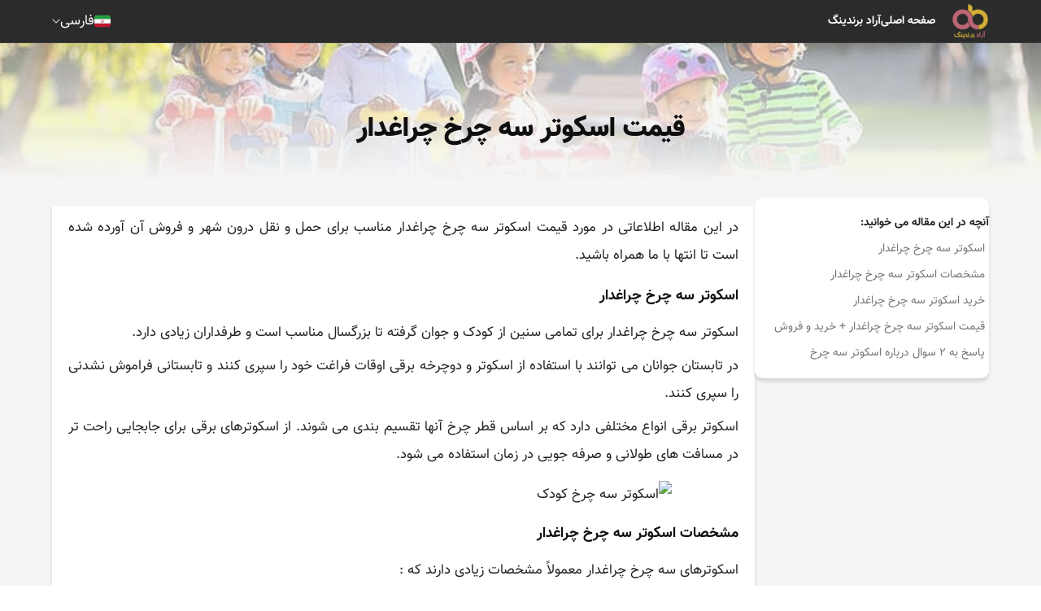

--- FILE ---
content_type: text/html; charset=UTF-8
request_url: https://aradbranding.com/fa/the-price-of-a-three-wheeled-scooter-with-lights/
body_size: 10390
content:
<!DOCTYPE html>
<html lang="fa" dir="rtl">

<head>
    <meta charset="utf-8">
    <title>    قیمت اسکوتر سه چرخ چراغدار -
    آراد برندینگ - گسترش تجارت مردمی
</title>
        <meta name="csrf-token" content="xBrqKISm2r6LNFrUEF6JQhzyOk7Rrv0A7cIHM95J">
    <style>
        .highlight {
            background-color: yellow;
        }

        .current {
            background-color: orange;
        }

        .like-button {
            background: none;
            border: none;
            cursor: pointer;
            padding: 0;
            font-size: 16px;
            outline: none !important;
            -webkit-tap-highlight-color: transparent;
            -webkit-touch-callout: none;
            -webkit-user-select: none;
            user-select: none;
        }
        
        .like-button i {
            color: #d4af36; /* Default color for unliked comments */
        }
        
        .like-button.liked i {
            color: #bd6678; /* Color for liked comments */
        }
        
        .like-button:focus {
            outline: none !important;
            box-shadow: none !important;
        }
    </style>

    <script type="application/ld+json">
        {
          "@context": "https://schema.org",
          "@type": "NewsArticle",
          "headline": "قیمت اسکوتر سه چرخ چراغدار",
          "image": "https://fsn1.your-objectstorage.com/aradbranding-fa-uploads/topics/16702421604229.jpg",
          "author": {
            "@type": "Organization",
            "name": "Arad Branding",
            "url": "https://aradbranding.com/"
          },
          "publisher": {
            "@type": "Organization",
            "name": "M Hashemi",
            "url": "https://aradbranding.com/fa/assets/frontend/images/arad-logo.png"
          }
        }
        {
        "additionalType": "https://schema.org/Product",
        "name": "قیمت اسکوتر سه چرخ چراغدار",
        "image": "https://fsn1.your-objectstorage.com/aradbranding-fa-uploads/topics/16702421604229.jpg",
        "description": "قیمت اسکوتر سه چرخ چراغدار آراد برندینگ",
        "sku": "981234583",
        "mpn": "924453432",
        "brand": {
            "@type": "Brand",
            "name": "Arad Branding"
        },
        "offers": {
            "@type": "Offer",
            "url": "https://aradbranding.com/fa/the-price-of-a-three-wheeled-scooter-with-lights/",
            "priceCurrency": "USD",
            "price": "6",
            "priceValidUntil": "2025-11-06",
            "offerCount": "1",
            "lowPrice": "1",
            "highPrice": "10",
            "itemCondition": "https://schema.org/NewCondition",
            "availability": "https://schema.org/InStock"
        }
        }
    </script>

        
    <link rel="preload" as="image" href=https://fsn1.your-objectstorage.com/aradbranding-fa-uploads/topics/16702421604229.jpg>    
    <meta name="theme-color" content="#a5525f" />
    <meta name="description" content="
در این مقاله اطلاعاتی در مورد قیمت اسکوتر سه چرخ چراغدار مناسب برای حمل و نقل درون شهر و فروش آن آورده شده است تا انتها با ما همراه باشید.
اسکوتر سه چرخ چراغدار
" />
    <link rel="canonical" href="https://aradbranding.com/fa/the-price-of-a-three-wheeled-scooter-with-lights/" />
    <meta name="viewport" content="width=device-width, initial-scale=1.0" />
    <meta name="yandex-verification" content="c70be3f06874d4ba" />
    <meta name="robots" content="index, follow, max-image-preview:large, max-snippet:-1, max-video-preview:-1" />

        <link rel="stylesheet" href="https://aradbranding.com/fa/assets/frontend/css/normalize.css" as="style" />
    <link rel="stylesheet" href="https://aradbranding.com/fa/assets/frontend/css/styles7.css?v4.19" as="style" />
    <link rel="stylesheet" href="https://aradbranding.com/fa/assets/dashboard/fonts/font-awesome/css/font-awesome.min.css"
        as="style" />
    <link rel="manifest" href="https://aradbranding.com/fa/manifest.json">

    <!-- Google tag (gtag.js) -->
    <script async src="https://www.googletagmanager.com/gtag/js?id=G-VFHB7X3RJB"></script>
    <script>
        window.dataLayer = window.dataLayer || [];

        function gtag() {
            dataLayer.push(arguments);
        }
        gtag('js', new Date());

        gtag('config', 'G-VFHB7X3RJB');
    </script>
    <script>
        if ('serviceWorker' in navigator) {
            window.addEventListener('load', () => {
                navigator.serviceWorker.register('/sw.js')
                    .then(registration => {
                        console.log('ServiceWorker registration successful');
                    })
                    .catch(err => {
                        console.log('ServiceWorker registration failed: ', err);
                    });
            });
        }
    </script>
    <style type="text/css">
        @font-face {
            font-family: IranNumber;
            src: url('https://aradbranding.com/fa/assets/fonts/YekanNumbers-Regular.woff');
        }

        .page-link {
            font-family: IranNumber !important;
        }

        #liveplayer {
            width: 100%;
            height: 60px;
        }
    </style>
    <link href="https://aradbranding.com/fa/assets/frontend/images/favicon.png" rel="shortcut icon" type="image/png">
    <link href="https://aradbranding.com/fa/assets/frontend/images/favicon.png" rel="apple-touch-icon">

    <meta property="og:title" content="قیمت اسکوتر سه چرخ چراغدار" />
    <meta name="og:description" content="
در این مقاله اطلاعاتی در مورد قیمت اسکوتر سه چرخ چراغدار مناسب برای حمل و نقل درون شهر و فروش آن آورده شده است تا انتها با ما همراه باشید.
اسکوتر سه چرخ چراغدار
" />
            <meta property='og:image' content='https://fsn1.your-objectstorage.com/aradbranding-fa-uploads/topics/16702421604229.jpg' />
        <meta property="og:url" content="https://aradbranding.com/fa/the-price-of-a-three-wheeled-scooter-with-lights" />
    <meta property="og:type" content="website" />

    <script type="application/ld+json">
        {
            "@context": "https://schema.org",
            "@type": "Organization",
            "name": "آراد برندینگ",
            "url": "https://aradbranding.com/fa",
            "logo": "https://aradbranding.com/fa/assets/frontend/images/arad-logo.png"
        }
    </script>
    <script type="application/ld+json">
        {
            "@context": "https://schema.org/",
            "@type": "BreadcrumbList",
            "itemListElement": [{
                "@type": "ListItem",
                "position": 1,
                "name": "فارسی",
                "item": "https://aradbranding.com/fa"
            }]
        }
    </script>

    


</head>

<body>
        <header id="header">
    <div class="header-wrapper">
        <div class="header__mob-menu-btn">
            
            <svg xmlns="http://www.w3.org/2000/svg" viewBox="0 0 448 512">
                <path
                    d="M0 96C0 78.3 14.3 64 32 64H416c17.7 0 32 14.3 32 32s-14.3 32-32 32H32C14.3 128 0 113.7 0 96zM0 256c0-17.7 14.3-32 32-32H416c17.7 0 32 14.3 32 32s-14.3 32-32 32H32c-17.7 0-32-14.3-32-32zM448 416c0 17.7-14.3 32-32 32H32c-17.7 0-32-14.3-32-32s14.3-32 32-32H416c17.7 0 32 14.3 32 32z" />
            </svg>
        </div>
        <div class="header__logo">

            <a class="logo-link" href="https://aradbranding.com/fa">
                <img alt="آراد برندینگ" class="site-logo" src="https://aradbranding.com/fa/assets/frontend/images/arad-logo.png"
                    width="60" height="60">
            </a>
        </div>
        <div class="header__search">
            <form action="https://aradbranding.com/fa/search" method="GET">
                <input name="query" type="text" placeholder="جست و جو برای ...">
                <button aria-label="جستجو"><i class="fa-solid fa-magnifying-glass"></i></button>
            </form>
        </div>
        <nav class="header__menu">

            <ul class="list header__list">
                <li class="header__list-item mob-menu-heaader">
                    <div class="mob-menu-close-btn">
                        <svg xmlns="http://www.w3.org/2000/svg" viewBox="0 0 320 512">
                            <path
                                d="M310.6 150.6c12.5-12.5 12.5-32.8 0-45.3s-32.8-12.5-45.3 0L160 210.7 54.6 105.4c-12.5-12.5-32.8-12.5-45.3 0s-12.5 32.8 0 45.3L114.7 256 9.4 361.4c-12.5 12.5-12.5 32.8 0 45.3s32.8 12.5 45.3 0L160 301.3 265.4 406.6c12.5 12.5 32.8 12.5 45.3 0s12.5-32.8 0-45.3L205.3 256 310.6 150.6z" />
                        </svg>
                    </div>
                    <div class="header__logo">

                        <a class="logo-link" href="https://aradbranding.com/fa">
                            <img alt="آراد برندینگ" class="site-logo"
                                src="https://aradbranding.com/fa/assets/frontend/images/arad-logo.png">
                        </a>
                    </div>
                    <div class="mob-menu-close-btn">

                    </div>
                </li>

                                                                                
                        
                                                    
                            <li class="header__list-item">
                                <a class="header__link" href="https://aradbranding.com/fa" rel="nofollow">
                                    صفحه اصلی
                                </a>
                            </li>
                                                    
                            <li class="header__list-item">
                                <a class="header__link" href="https://www.aradvideo.com/" rel="nofollow">
                                    آراد برندینگ
                                </a>
                            </li>
                                                            
            </ul>
        </nav>
        <div class="header__btn">
            <button style="display: none" id="startBtn"></button>
            
        </div>
        <div class="header__languages">
            <div class="current-language">
                <div class="bg-Iran_flags"></div>
                <div class="current-language__text">فارسی</div>
                <img style="width: auto" src="https://aradbranding.com/fa/assets/frontend/images/Arrow-Down.svg" class="arrow-down"
                    width="10" height="6" alt="language" />
            </div>
            <div class="languages-list">
                <a href="/en/" class="languages-list__item">
                    <div class="bg-United_Kingdom_flag"></div>English
                </a>
                <a href="/ar/" class="languages-list__item">
                    <div class="bg-Emirates_flag"></div>العربية
                </a>
                <a href="/ru/" class="languages-list__item">
                    <div class="bg-Russia_flag"></div>Русский
                </a>
                <a href="/fr/" class="languages-list__item">
                    <div class="bg-France_flag"></div>Français
                </a>
                <a href="/tr/" class="languages-list__item">
                    <div class="bg-Turkey_flag"></div>Türkçe
                </a>
                <a href="/in/" class="languages-list__item">
                    <div class="bg-India_flag"></div>हिन्दी
                </a>
                <a href="/de/" class="languages-list__item">
                    <div class="bg-Germany_flag"></div>Deutsch
                </a>
                <a href="/it/" class="languages-list__item">
                    <div class="bg-Italy_flag"></div>Italiano
                </a>
                <a href="/cn/" class="languages-list__item ">
                    <div class="bg-China_flag"></div>
                    中文
                </a>
            </div>
        </div>

    </div>
</header>

        
    <main id="main-content" class="single-page">
        <div class="single-hero" id="single-hero">
            <img src="https://fsn1.your-objectstorage.com/aradbranding-fa-uploads/topics/16702421604229.jpg" alt="قیمت اسکوتر سه چرخ چراغدار">
            <div class="single-hero__overlay">
                <h1 class="single-title">قیمت اسکوتر سه چرخ چراغدار</h1>
            </div>
        </div>
        <div class="single-content">
            
            <aside class="single-content__sidebar">
                <div class="single-content__sidebar-content">
                    <div class="toc">
                        <span class="toc__title" style="font-weight: bold">آنچه در این مقاله می خوانید:</span>

                            <ul>
      <li class="first last">
        <a href="#s-otr-sh-rkh-r-ghd-r">اسکوتر سه چرخ چراغدار</a>
        <ul class="menu_level_2">
          <li class="first">
            <a href="#mshkhs-t-s-otr-sh-rkh-r-ghd-r">مشخصات اسکوتر سه چرخ چراغدار</a>
          </li>
          <li>
            <a href="#khr-d-s-otr-sh-rkh-r-ghd-r">خرید اسکوتر سه چرخ چراغدار</a>
          </li>
          <li>
            <a href="#k-mt-s-otr-sh-rkh-r-ghd-r-khr-d-o-frosh">قیمت اسکوتر سه چرخ چراغدار + خرید و فروش</a>
          </li>
          <li class="last">
            <a href="#skh-bh-so-l-drb-rh-s-otr-sh-rkh">پاسخ به ۲ سوال درباره اسکوتر سه چرخ</a>
          </li>
        </ul>
      </li>
    </ul>


                    </div>

                </div>
            </aside>
            <div class="single-content__body">

                <div class="single-content__sec">

                    <article class="single-article">
                        
                        <div dir="rtl">
<p>در این مقاله اطلاعاتی در مورد قیمت اسکوتر سه چرخ چراغدار مناسب برای حمل و نقل درون شهر و فروش آن آورده شده است تا انتها با ما همراه باشید.</p>
<h2 id="s-otr-sh-rkh-r-ghd-r">اسکوتر سه چرخ چراغدار</h2>
<p>اسکوتر سه چرخ چراغدار برای تمامی سنین از کودک و جوان گرفته تا بزرگسال مناسب است و طرفداران زیادی دارد.</p>
<p>در تابستان جوانان می توانند با استفاده از اسکوتر و دوچرخه برقی اوقات فراغت خود را سپری کنند و تابستانی فراموش نشدنی را سپری کنند.</p>
<p>اسکوتر برقی انواع مختلفی دارد که بر اساس قطر چرخ آنها تقسیم بندی می شوند. از اسکوترهای برقی برای جابجایی راحت تر در مسافت های طولانی و صرفه جویی در زمان استفاده می شود.</p>
<p><img style="display: block; margin-left: auto; margin-right: auto;" src="https://aradbranding.com/fa/uploads/topics/mceu_98245998241670241353349.jpg" alt="اسکوتر سه چرخ کودک" width="900" height="600"></p>
<h3 id="mshkhs-t-s-otr-sh-rkh-r-ghd-r">مشخصات اسکوتر سه چرخ چراغدار</h3>
<p>اسکوترهای سه چرخ چراغدار معمولاً مشخصات زیادی دارند که :</p>
<p>1_ استفاده از اسکوتر به جای تاکسی و ماشین: معمولاً برای انجام کارهای روزمره خود مجبورید بیرون بروید و در این زمان ترافیک باعث خستگی افراد می شود.</p>
<p>در این مواقع استفاده از اسکوتر پیشنهاد می شود که هم از نظر زمانی و هم در رفع ترافیک می تواند بسیار موثر باشد.</p>
<table class="table-single-rose1">
<thead>
<tr>
<td><strong>عنوان</strong></td>
<td><strong>توضیحات</strong></td>
</tr>
</thead>
<tbody>
<tr>
<td>محدودیت سنی</td>
<td>ندارد</td>
</tr>
<tr>
<td>موارد مصرف</td>
<td>گردشگران، کارگران و کارفرمایان کارخانجات</td>
</tr>
<tr>
<td>نوع</td>
<td>برقی</td>
</tr>
<tr>
<td>مناسب فصل</td>
<td>تابستان</td>
</tr>
</tbody>
</table>
<p>در این کارخانجات به دلیل بزرگی و فاصله زیاد سوله ها، رفت و برگشت کارگران و کارفرمایان زمان زیادی را می طلبد، بنابراین برای صرفه جویی در وقت از اسکوتر برقی استفاده می کنند.</p>
<p>3- کرایه اسکوتر برای گردشگران: امروزه بسیاری از گردشگران هستند که وقتی به سفرهای داخل و خارج از کشور خود می روند به دلیل کمبود وقت از اسکوتر استفاده کنند.</p>
<p>4- هدیه دادن اسکوتر به افراد دیگر: اغلب افراد زیادی تمایل دارند به دوستان خود هدیه ای با ارزش هدیه دهند، بنابراین به آنها توصیه می کنیم از اسکوتر به عنوان هدیه استفاده کنند.</p>
<p><img style="display: block; margin-left: auto; margin-right: auto;" src="https://aradbranding.com/fa/uploads/topics/mceu_24757369121670241272057.jpg" alt="اسکوتر سه چرخ برقی" width="900" height="600"></p>
<h3 id="khr-d-s-otr-sh-rkh-r-ghd-r">خرید اسکوتر سه چرخ چراغدار</h3>
<p>نکته مهم و اساسی در هنگام خرید اسکوتر سه چرخ چراغدار همانطور که می دانید توجه به مشخصات آن است.</p>
<p>موتورسیکلت ها معمولا کیفیت ها و کاربردهای متفاوتی دارند و هر کدام قیمت خرید متفاوتی دارند.</p>
<p>همانطور که می دانید سرعت در اسکوترهای برقی متفاوت است و در هر نوع با توجه به وزن بدنه دستگاه و وزن کاربر متفاوت است.</p>
<p>در اسکوتر برقی، بر خلاف دوچرخه و سورتمه کودکان، باید تعادل خود را روی تخته چرخ دار و چرخ دار حفظ کنید و هیچ حرکتی نداشته باشید.</p>
<p>نداشتن نشاط باعث شد افراد زیادی این اسکوتر برقی را خریداری کنند و امروزه طرفداران زیادی را به خود جذب کرده است.</p>
<p><img style="display: block; margin-left: auto; margin-right: auto;" src="https://aradbranding.com/fa/uploads/topics/mceu_40801913031670241277487.jpg" alt="اسکوتر سه چرخ بزرگسال" width="900" height="600"></p>
<h3 id="k-mt-s-otr-sh-rkh-r-ghd-r-khr-d-o-frosh">قیمت اسکوتر سه چرخ چراغدار + خرید و فروش</h3>
<p>عوامل زیادی در قیمت، خرید و فروش اسکوتر سه چرخ چراغدار تاثیرگذار هستند که در این میان باتری اسکوتر برقی یکی از مهم ترین آن است.</p>
<p>اگر این محصولات را از جای مناسب خریداری کنید، می توانند سال ها دوام داشته باشند و می توانید از آنها استفاده کنید.</p>
<p>هنگام خرید هر یک از این نوع اسکوترها باید به نام، برندی که دارید و برندی که متعلق به آن است دقت کنید. سپس می توانید با خیال راحت این محصول را برای خود خریداری کنید.</p>
<p>در کشورهای خارجی و برخی از شهرهای ایران این اسکوترها بسیار مهم و مورد استفاده اکثر افراد می باشد، وسیله ای کاملا ایمن و بسیار مناسب برای شما می باشد.</p>
<p>در هر سنی می توانید از آن استفاده کنید استفاده آسان از این محصول برای داشتن اطلاعات در مورد هر یک از این محصولات می توانید با ما تماس بگیرید و تمامی اطلاعات مربوط به انواع مختلف این اسکوترها را در وب سایت ما دریافت کنید.</p>
<p>وب سایت ما انواع مختلفی از این ها را در محدوده خود دارد و با توجه به نیاز خود می توانید تمام این اسکوترها را با بار بسیار بالا و در رنگ های مختلف خریداری کنید.</p>
</div>
<h3 id="skh-bh-so-l-drb-rh-s-otr-sh-rkh">پاسخ به ۲ سوال درباره اسکوتر سه چرخ</h3>
<p><strong>۱:</strong> آیا اسکوتر سه چرخ فقط مناسب کودکان است؟</p>
<p>خیر، مناسب جوانان و بزرگسالان نیز می باشد.</p>
<p><strong>۲:</strong> کاربرد اسکوتر سه چرخ در چه زمانی می باشد؟</p>
<p>هنگام مسافرت به داخل یا خارج کشور و برای رهایی از ترافیک شهری</p>
                    </article>
                                            <div class="social_share">
                            <a class="twitter" href="https://twitter.com/intent/tweet?url=https://aradbranding.com/fa/the-price-of-a-three-wheeled-scooter-with-lights" rel="noopener nofollow noreferrer">
                                <svg xmlns="http://www.w3.org/2000/svg" xmlns:xlink="http://www.w3.org/1999/xlink"
                                    version="1.1" id="Capa_1" x="0px" y="0px" viewBox="0 0 24 24"
                                    style="enable-background:new 0 0 24 24;" xml:space="preserve" width="30"
                                    height="30">
                                    <path id="Logo_00000038394049246713568260000012923108920998390947_"
                                        d="M21.543,7.104c0.014,0.211,0.014,0.423,0.014,0.636  c0,6.507-4.954,14.01-14.01,14.01v-0.004C4.872,21.75,2.252,20.984,0,19.539c0.389,0.047,0.78,0.07,1.172,0.071  c2.218,0.002,4.372-0.742,6.115-2.112c-2.107-0.04-3.955-1.414-4.6-3.42c0.738,0.142,1.498,0.113,2.223-0.084  c-2.298-0.464-3.95-2.483-3.95-4.827c0-0.021,0-0.042,0-0.062c0.685,0.382,1.451,0.593,2.235,0.616  C1.031,8.276,0.363,5.398,1.67,3.148c2.5,3.076,6.189,4.946,10.148,5.145c-0.397-1.71,0.146-3.502,1.424-4.705  c1.983-1.865,5.102-1.769,6.967,0.214c1.103-0.217,2.16-0.622,3.127-1.195c-0.368,1.14-1.137,2.108-2.165,2.724  C22.148,5.214,23.101,4.953,24,4.555C23.339,5.544,22.507,6.407,21.543,7.104z" />
                                </svg>
                            </a>
                            <a class="telegram" href="https://t.me/share/url?url=https://aradbranding.com/fa/the-price-of-a-three-wheeled-scooter-with-lights" rel="noopener nofollow noreferrer">
                                <svg xmlns="http://www.w3.org/2000/svg" xmlns:xlink="http://www.w3.org/1999/xlink"
                                    version="1.1" id="Capa_1" x="0px" y="0px" viewBox="0 0 24 24"
                                    style="enable-background:new 0 0 24 24;" xml:space="preserve" width="30"
                                    height="30">
                                    <g id="Artboard">
                                        <path style="fill-rule:evenodd;clip-rule:evenodd;"
                                            d="M12,0C5.373,0,0,5.373,0,12s5.373,12,12,12s12-5.373,12-12S18.627,0,12,0z    M17.562,8.161c-0.18,1.897-0.962,6.502-1.359,8.627c-0.168,0.9-0.5,1.201-0.82,1.23c-0.697,0.064-1.226-0.461-1.901-0.903   c-1.056-0.692-1.653-1.123-2.678-1.799c-1.185-0.781-0.417-1.21,0.258-1.911c0.177-0.184,3.247-2.977,3.307-3.23   c0.007-0.032,0.015-0.15-0.056-0.212s-0.174-0.041-0.248-0.024c-0.106,0.024-1.793,1.139-5.062,3.345   c-0.479,0.329-0.913,0.489-1.302,0.481c-0.428-0.009-1.252-0.242-1.865-0.442c-0.751-0.244-1.349-0.374-1.297-0.788   c0.027-0.216,0.324-0.437,0.892-0.663c3.498-1.524,5.831-2.529,6.998-3.015c3.333-1.386,4.025-1.627,4.477-1.635   C17.472,7.214,17.608,7.681,17.562,8.161z" />
                                    </g>
                                </svg>
                            </a>
                            <a class="whatsapp" href="whatsapp://send?text=https://aradbranding.com/fa/the-price-of-a-three-wheeled-scooter-with-lights" rel="noopener nofollow noreferrer">
                                <svg xmlns="http://www.w3.org/2000/svg" xmlns:xlink="http://www.w3.org/1999/xlink"
                                    version="1.1" id="Capa_1" x="0px" y="0px" viewBox="0 0 24 24"
                                    style="enable-background:new 0 0 24 24;" xml:space="preserve" width="30"
                                    height="30">
                                    <g id="WA_Logo">
                                        <g>
                                            <path style="fill-rule:evenodd;clip-rule:evenodd;"
                                                d="M20.463,3.488C18.217,1.24,15.231,0.001,12.05,0    C5.495,0,0.16,5.334,0.157,11.892c-0.001,2.096,0.547,4.142,1.588,5.946L0.057,24l6.304-1.654    c1.737,0.948,3.693,1.447,5.683,1.448h0.005c6.554,0,11.89-5.335,11.893-11.893C23.944,8.724,22.708,5.735,20.463,3.488z     M12.05,21.785h-0.004c-1.774,0-3.513-0.477-5.031-1.378l-0.361-0.214l-3.741,0.981l0.999-3.648l-0.235-0.374    c-0.99-1.574-1.512-3.393-1.511-5.26c0.002-5.45,4.437-9.884,9.889-9.884c2.64,0,5.122,1.03,6.988,2.898    c1.866,1.869,2.893,4.352,2.892,6.993C21.932,17.351,17.498,21.785,12.05,21.785z M17.472,14.382    c-0.297-0.149-1.758-0.868-2.031-0.967c-0.272-0.099-0.47-0.149-0.669,0.148s-0.767,0.967-0.941,1.166    c-0.173,0.198-0.347,0.223-0.644,0.074c-0.297-0.149-1.255-0.462-2.39-1.475c-0.883-0.788-1.48-1.761-1.653-2.059    s-0.018-0.458,0.13-0.606c0.134-0.133,0.297-0.347,0.446-0.521C9.87,9.97,9.919,9.846,10.019,9.647    c0.099-0.198,0.05-0.372-0.025-0.521C9.919,8.978,9.325,7.515,9.078,6.92c-0.241-0.58-0.486-0.501-0.669-0.51    C8.236,6.401,8.038,6.4,7.839,6.4c-0.198,0-0.52,0.074-0.792,0.372c-0.272,0.298-1.04,1.017-1.04,2.479    c0,1.463,1.065,2.876,1.213,3.074c0.148,0.198,2.095,3.2,5.076,4.487c0.709,0.306,1.263,0.489,1.694,0.626    c0.712,0.226,1.36,0.194,1.872,0.118c0.571-0.085,1.758-0.719,2.006-1.413c0.248-0.694,0.248-1.29,0.173-1.413    C17.967,14.605,17.769,14.531,17.472,14.382z" />
                                        </g>
                                    </g>
                                </svg>
                            </a>

                            <a class="facebook" href="https://www.facebook.com/sharer.php?u=https://aradbranding.com/fa/the-price-of-a-three-wheeled-scooter-with-lights" rel="noopener nofollow noreferrer">
                                <svg xmlns="http://www.w3.org/2000/svg" xmlns:xlink="http://www.w3.org/1999/xlink"
                                    version="1.1" id="Capa_1" x="0px" y="0px" viewBox="0 0 24 24"
                                    style="enable-background:new 0 0 24 24;" xml:space="preserve" width="30"
                                    height="30">
                                    <g>
                                        <path
                                            d="M24,12.073c0,5.989-4.394,10.954-10.13,11.855v-8.363h2.789l0.531-3.46H13.87V9.86c0-0.947,0.464-1.869,1.95-1.869h1.509   V5.045c0,0-1.37-0.234-2.679-0.234c-2.734,0-4.52,1.657-4.52,4.656v2.637H7.091v3.46h3.039v8.363C4.395,23.025,0,18.061,0,12.073   c0-6.627,5.373-12,12-12S24,5.445,24,12.073z" />
                                    </g>
                                </svg>
                            </a>
                            <a class="linkedin" href="https://www.linkedin.com/sharing/share-offsite/?url=https://aradbranding.com/fa/the-price-of-a-three-wheeled-scooter-with-lights" rel="noopener nofollow noreferrer">
                                <svg xmlns="http://www.w3.org/2000/svg" xmlns:xlink="http://www.w3.org/1999/xlink"
                                    version="1.1" id="Capa_1" x="0px" y="0px" viewBox="0 0 24 24"
                                    style="enable-background:new 0 0 24 24;" xml:space="preserve" width="30"
                                    height="30">
                                    <g>
                                        <path id="Path_2525"
                                            d="M23.002,21.584h0.227l-0.435-0.658l0,0c0.266,0,0.407-0.169,0.409-0.376c0-0.008,0-0.017-0.001-0.025   c0-0.282-0.17-0.417-0.519-0.417h-0.564v1.476h0.212v-0.643h0.261L23.002,21.584z M22.577,20.774h-0.246v-0.499h0.312   c0.161,0,0.345,0.026,0.345,0.237c0,0.242-0.186,0.262-0.412,0.262" />
                                        <path id="Path_2520"
                                            d="M17.291,19.073h-3.007v-4.709c0-1.123-0.02-2.568-1.564-2.568c-1.566,0-1.806,1.223-1.806,2.487v4.79H7.908   V9.389h2.887v1.323h0.04c0.589-1.006,1.683-1.607,2.848-1.564c3.048,0,3.609,2.005,3.609,4.612L17.291,19.073z M4.515,8.065   c-0.964,0-1.745-0.781-1.745-1.745c0-0.964,0.781-1.745,1.745-1.745c0.964,0,1.745,0.781,1.745,1.745   C6.26,7.284,5.479,8.065,4.515,8.065L4.515,8.065 M6.018,19.073h-3.01V9.389h3.01V19.073z M18.79,1.783H1.497   C0.68,1.774,0.01,2.429,0,3.246V20.61c0.01,0.818,0.68,1.473,1.497,1.464H18.79c0.819,0.01,1.492-0.645,1.503-1.464V3.245   c-0.012-0.819-0.685-1.474-1.503-1.463" />
                                        <path id="Path_2526"
                                            d="M22.603,19.451c-0.764,0.007-1.378,0.633-1.37,1.397c0.007,0.764,0.633,1.378,1.397,1.37   c0.764-0.007,1.378-0.633,1.37-1.397c-0.007-0.754-0.617-1.363-1.37-1.37H22.603 M22.635,22.059   c-0.67,0.011-1.254-0.522-1.265-1.192c-0.011-0.67,0.523-1.222,1.193-1.233c0.67-0.011,1.222,0.523,1.233,1.193   c0,0.007,0,0.013,0,0.02C23.81,21.502,23.29,22.045,22.635,22.059h-0.031" />
                                    </g>
                                </svg>
                            </a>
                        </div>
                        
                    

                    
                    <script type="application/ld+json">
{
"@context": "https://schema.org",
"@type": "FAQPage",
"mainEntity": [{
"@type": "Question",
"name": "


آیا اسکوتر سه چرخ فقط مناسب کودکان است؟



",
"acceptedAnswer": {
"@type": "Answer",
"text": "


خیر، مناسب جوانان و بزرگسالان نیز می باشد.


"
}
},
{
"@type": "Question",
"name": "



کاربرد اسکوتر سه چرخ در چه زمانی می باشد؟



",
"acceptedAnswer": {
"@type": "Answer",
"text": "



هنگام مسافرت به داخل یا خارج کشور و برای رهایی از ترافیک شهری



"
}
}]
}
</script>

                                            <div class="rating">
                            <span class="rating__title">این مطلب چه‌ اندازه برایتان مفید بوده است؟</span>
                            
                            <form id="rateForm" action="https://aradbranding.com/fa/rate/" method="POST"
                                class="rating__stars rated-5">
                                <input type="hidden" name="_token" value="xBrqKISm2r6LNFrUEF6JQhzyOk7Rrv0A7cIHM95J" autocomplete="off">                                <input class="rating__control" type="radio" name="rating" id="rating-5" value="5">
                                <label class="rating__star" for="rating-5"></label>
                                <input class="rating__control" type="radio" name="rating" id="rating-4"
                                    value="4">
                                <label class="rating__star" for="rating-4"></label>
                                <input class="rating__control" type="radio" name="rating" id="rating-3"
                                    value="3">
                                <label class="rating__star" for="rating-3"></label>
                                <input class="rating__control" type="radio" name="rating" id="rating-2"
                                    value="2">
                                <label class="rating__star" for="rating-2"></label>
                                <input class="rating__control" type="radio" name="rating" id="rating-1"
                                    value="1">
                                <label class="rating__star" for="rating-1"></label>
                                <input type="hidden" name="topic_id" value="653084">
                            </form>
                                                        <span class="rating__average">میانگین امتیاز
                                                                <span
                                    class="rating__average_number">۵</span>
                                /
                                ۵ تعداد رأی:
                                <span
                                    class="rating__vote_count">۲</span>
                            </span>
                            <script type="application/ld+json">{
                                "@context": "http://schema.org",  "@type": "CreativeWorkSeries",  "aggregateRating": {    "@type": "AggregateRating",    "bestRating": "5",    "ratingCount": "2",    "ratingValue": "5"  },
                                "image": "16702421604229.jpg",                                "name": "قیمت اسکوتر سه چرخ چراغدار",
                                "description": "قیمت اسکوتر سه چرخ چراغدار"
                                }
                            </script>
                        </div>
                                        
                </div>

                                   <div id="comment-sec" class="single-content__sec comment-form-wrapper">
                        <form id="commentForm" action="https://aradbranding.com/fa/comment/" method="POST">
                            <input type="hidden" name="_token" value="xBrqKISm2r6LNFrUEF6JQhzyOk7Rrv0A7cIHM95J" autocomplete="off">                            <h3 class="form__title">
                                ارسال نظرات <span
                                    class="form__title-desc">(۱
                                    نظر)</span>
                            </h3>


                            <div class="form__row">
                                <div class="form__col">

                                    <label class="form__outline-field">
                                        <input placeholder=" " id="fullName" data-msg="لطفا نام خود را وارد کنید" data-rule="required" required="required" name="comment_name" type="text">
                                        <span>نام - سمت سازمانی - شهر</span>
                                    </label>
                                </div>
                                <div class="form__col">
                                    <label class="form__outline-field">
                                        <input placeholder=" " id="phoneNumber" data-msg=" شماره همراه" data-rule="required" required="required" name="comment_email" type="tel">
                                        <span> شماره همراه</span>
                                    </label>
                                </div>
                            </div>
                            <div class="form__row">
                                <div class="form__col">
                                    <label class="form__outline-field">
                                        <input placeholder=" " id="websiteUrl" data-msg="نام کاربری معتبر وارد کنید" data-rule="minlen:3" name="comment_website" type="text" value="">
                                        <span>شماره همراه جهت نمایش در سایت</span>
                                    </label>
                                </div>
                            </div>
                            <div class="form__row">
                                <div class="form__col">
                                    <label class="form__outline-field">
                                        <textarea placeholder=" " id="commentText" rows="5" data-msg="لطفا نظر خود را وارد کنید" data-rule="required" required="required" name="comment_message" cols="50"></textarea>
                                        <span>نظرتان را در این قسمت بنویسید.</span>
                                    </label>
                                </div>
                            </div>


                            <div class="form__row">
                                <button onclick="send_cm()" class="btn btn--secondary form__submit" type="submit">
                                    ارسال نظر
                                </button>
                                <p class="loader"></p>
                                                            </div>
                            <input type="hidden" name="topic_id" value="653084">
                            </form>
                    </div>

                                            <div id="data-wrapper" class="single-content__sec comments-wrapper">
                                                            <div class="comment">
                                    <div class="comment__content">
                                        <p class="comment__author">
                                            سمیه انصاری  
                                                                                    </p>  
                                        <p class="comment__text">
                                            با سلام و احترام 🌹<br />
بسیار عالی بود، اسکوتر واقعا وسیله خوبی برای رهایی از ترافیک و حتی تفریح است . <br />
<br />
🌿☘🌱🍀سبزی خشک
                                        </p> 
                                        
                                    </div>
                                    <div class="Comments_like_dislike">
                                        <span class="actions_comment">
                                            <p id="like-count-4405447" style="margin: 0">
                                                ۰
                                            </p>
                                            <button class="like-button " data-comment-id="4405447">
                                                <i class="fa fa-heart"></i>
                                            </button>

                                        </span> 
                                      
                                    </div>
                                </div>
                            
                        </div>
                                                </div>
        </div>

        
            
                
            
                
            
        
                    
        
        
        
    </main>

    <script src="https://aradbranding.com/fa/assets/frontend/js/topic.js" defer></script>
        <footer id="footer">
                                <div class="footer-menu">
                <ul class="list footer-menu__list">
                                                                        
                                                        <li class="footer-menu__list-item">
                                <a class="footer-menu__link" href="tel:02182800218">تماس با ما: ۰۲۱۸۲۸۰۰۲۱۸</a>
                            </li>
                                                                                                
                                                        <li class="footer-menu__list-item">
                                <a class="footer-menu__link" href="https://www.aradvideo.com/">آراد برندینگ</a>
                            </li>
                                                            </ul>
            </div>

            
    <div class="footer-validity">
        <div class="footer-validity__border">
            <div class="footer-validity__holder">
                <a href="https://logo.saramad.ir/verify.aspx?CodeShamad=1-2-845535-65-0-1"> <img
                        src="https://fsn1.your-objectstorage.com/aradbranding-fa-uploads/topics/mceu_33434810621666783622761.jpg" alt="saman">
                </a>

            </div>
        </div>
        <div class="footer-validity__border">
            <div class="footer-validity__holder">

                <a style="display: flex;" href="https://trustseal.enamad.ir/?id=211864&amp;Code=mAl20O4c6Immqehy0Ekt">
                    <img style="aspect-ratio: 1;"
                        src="https://fsn1.your-objectstorage.com/aradbranding-fa-uploads/topics/mceu_91961546511666783261195.jpg" width="80"
                        height="80" alt="enamad"></a>
                
            </div>
        </div>
        <div class="footer-validity__border">
            <div class="footer-validity__holder">
                <img src="https://aradbranding.com/fa/assets/frontend/images/saman.jpg" width="80" height="80"
                    alt="samandehi">
            </div>
        </div>
        <div class="footer-validity__border">
            <div class="footer-validity__holder">
                
                <a rel="nofollow" style="display: flex;"
                    href="https://qom.irannsr.org/fa/page/107243-%D9%85%D8%B4%D8%A7%D9%87%D8%AF%D9%87-%D8%A7%D8%B9%D8%B6%D8%A7.html?ctp_id=1086&amp;id=25631"><img
                        loading="lazy" src="https://aradbranding.com/fa/assets/frontend/images/nezam-senfi.png " alt="irannsr"
                        width="80" height="80"> </a>
            </div>
        </div>
        <div class="footer-validity__border">
            <div class="footer-validity__holder">
                <a rel="nofollow" style="display: flex;" href="https://isi.org.ir/front/memberlist/memsearch/"><img
                        loading="lazy" src="https://aradbranding.com/fa/assets/frontend/images/ISILogo.png" alt="isi"
                        width="80" height="80"></a>
            </div>
        </div>
    </div>
    <div class="footer-copyright">
        <p class="footer-copyright__text">
            تمام حقوق برای آراد برندینگ محفوظ است.
        </p>
    </div>
</footer>

    <script src="https://aradbranding.com/fa/assets/frontend/js/scripts.js" async></script>
</body>

</html>

--- FILE ---
content_type: application/javascript
request_url: https://aradbranding.com/fa/assets/frontend/js/topic.js
body_size: 1546
content:
document.addEventListener("DOMContentLoaded", function () {
    const likeButtons = document.querySelectorAll(".like-button");
    const dislikeButtons = document.querySelectorAll(".dislike-button");

    likeButtons.forEach((button) => {
        button.addEventListener("click", function () {
            const commentId = this.getAttribute("data-comment-id");
            sendLikeRequest(commentId);
        });
    });

    dislikeButtons.forEach((button) => {
        button.addEventListener("click", function () {
            const commentId = this.getAttribute("data-comment-id");
            sendDislikeRequest(commentId);
        });
    });

    function sendLikeRequest(commentId) {
        fetch(`/fa/comments/${commentId}/like`, {
            method: "POST",
            headers: {
                "Content-Type": "application/json",
                "X-CSRF-TOKEN": document
                    .querySelector('meta[name="csrf-token"]')
                    .getAttribute("content"),
            },
        })
            .then((response) => response.json())
            .then((data) => {
                if (data.message === "Success") {
                    updateLikeDislikeCounts(commentId);
                    const likeButton = document.querySelector(`.like-button[data-comment-id="${commentId}"]`);
                    if (likeButton.classList.contains('liked')) {
                        likeButton.classList.remove('liked');
                    } else {
                        likeButton.classList.add('liked');
                    }
                }
            });
    }

    function sendDislikeRequest(commentId) {
        fetch(`/fa/comments/${commentId}/dislike`, {
            method: "POST",
            headers: {
                "Content-Type": "application/json",
                "X-CSRF-TOKEN": document
                    .querySelector('meta[name="csrf-token"]')
                    .getAttribute("content"),
            },
        })
            .then((response) => response.json())
            .then((data) => {
                if (data.message === "Success") {
                    updateLikeDislikeCounts(commentId);
                }
            });
    }

    function updateLikeDislikeCounts(commentId) {
        fetch(`/fa/comments/${commentId}/counts`, {
            method: "GET",
            headers: {
                "Content-Type": "application/json",
            },
        })
            .then((response) => response.json())
            .then((data) => {
                const likeCountElement = document.getElementById(
                    `like-count-${commentId}`
                );
                const dislikeCountElement = document.getElementById(
                    `dislike-count-${commentId}`
                );

                likeCountElement.innerText = convertNumbersToPersian(
                    data.likes.toString()
                );
                dislikeCountElement.innerText = convertNumbersToPersian(
                    data.dislikes.toString()
                );
            });
    }

    function convertNumbersToPersian(str) {
        const persianNumbers = [
            "۰",
            "۱",
            "۲",
            "۳",
            "۴",
            "۵",
            "۶",
            "۷",
            "۸",
            "۹",
        ];
        return str.replace(/\d/g, function (d) {
            return persianNumbers[parseInt(d)];
        });
    }
});

// Script 2

let currentIndex = -1;
let totalMatches = 0;

document
    .getElementById("find-search-button")
    .addEventListener("click", function () {
        performSearch();
    });

document.getElementById("next-button").addEventListener("click", function () {
    if (totalMatches > 0) {
        currentIndex = (currentIndex + 1) % totalMatches;
        navigateToMatch(currentIndex);
    }
});

document.getElementById("prev-button").addEventListener("click", function () {
    if (totalMatches > 0) {
        currentIndex = (currentIndex - 1 + totalMatches) % totalMatches;
        navigateToMatch(currentIndex);
    }
});

document
    .getElementById("search-form")
    .addEventListener("submit", function (event) {
        event.preventDefault(); // جلوگیری از ارسال فرم و رفرش شدن صفحه
        performSearch();
    });

function performSearch() {
    let searchTerm = document.getElementById("search-input").value;
    currentIndex = -1; // Reset index on new search
    let context = document.querySelector(".single-content__body");
    let instance = new Mark(context);
    instance.unmark({
        done: function () {
            if (searchTerm) {
                instance.mark(searchTerm, {
                    element: "span",
                    className: "highlight",
                    done: function () {
                        totalMatches =
                            document.querySelectorAll(".highlight").length;
                        updateResultCount();
                        if (totalMatches > 0) {
                            currentIndex = 0;
                            navigateToMatch(0);
                        }
                    },
                });
            } else {
                updateResultCount();
            }
        },
    });
}

function navigateToMatch(index) {
    let highlights = document.querySelectorAll(".highlight");
    highlights.forEach((highlight, i) => {
        highlight.classList.remove("current");
        if (i === index) {
            highlight.classList.add("current");
            highlight.scrollIntoView({
                behavior: "smooth",
                block: "center",
            });
        }
    });
    updateResultCount();
}

function convertToPersianDigits(number) {
    const persianDigits = ["۰", "۱", "۲", "۳", "۴", "۵", "۶", "۷", "۸", "۹"];
    return number.toString().replace(/\d/g, (digit) => persianDigits[digit]);
}

function updateResultCount() {
    let resultCount = document.getElementById("result-count");
    if (totalMatches > 0) {
        resultCount.textContent = `${convertToPersianDigits(
            currentIndex + 1
        )} از ${convertToPersianDigits(totalMatches)}`;
    } else {
        resultCount.textContent = "۰ از ۰";
    }
}

// Script 3
const form34 = document.getElementById("customField_34");
const form45 = document.getElementById("customField_45");
const form38 = document.getElementById("customField_38");

(function () {
    if (form34) {
        document.getElementById("customField_34").setAttribute("type", "tel");
    } else if (form45) {
        document.getElementById("customField_45").setAttribute("type", "tel");
    } else if (form38) {
        a;
        document.getElementById("customField_38").setAttribute("type", "tel");
    } else {
        return null;
    }
})();

function send_cm() {
    $(".form__submit").hide();
}
